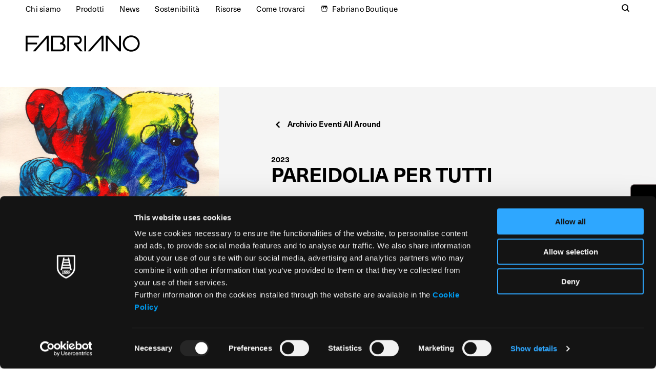

--- FILE ---
content_type: text/html; charset=UTF-8
request_url: https://fabriano.com/festival-del-disegno/all-around/pareidolia-per-tutti/
body_size: 14727
content:
<!doctype html>
<html lang="it-IT" >
    <head>
        <meta charset="utf-8">

                <meta http-equiv="X-UA-Compatible" content="IE=edge">

        <title>Pareidolia per tutti | Fabriano</title>

                <meta name="HandheldFriendly" content="True">
        <meta name="MobileOptimized" content="320">
        <meta name="viewport" content="width=device-width, initial-scale=1"/>

                <link rel="apple-touch-icon" sizes="180x180" href="https://fabriano.com/wp-content/themes/fabriano_theme/favicos/apple-touch-icon.png?v=1.0.0">
        <link rel="icon" type="image/png" sizes="32x32" href="https://fabriano.com/wp-content/themes/fabriano_theme/favicos/favicon-32x32.png?v=1.0.0">
        <link rel="icon" type="image/png" sizes="16x16" href="https://fabriano.com/wp-content/themes/fabriano_theme/favicos/favicon-16x16.png?v=1.0.0">
        <link rel="manifest" href="https://fabriano.com/wp-content/themes/fabriano_theme/favicos/site.webmanifest">
        <link rel="mask-icon" href="https://fabriano.com/wp-content/themes/fabriano_theme/favicos/safari-pinned-tab.svg?v=1.0.0" color="#000000">
        <meta name="msapplication-TileColor" content="#000000">
        <meta name="theme-color" content="#000000">

        <link rel="pingback" href="https://fabriano.com/xmlrpc.php">

        <link rel="stylesheet" href="https://use.typekit.net/enp0xbh.css">
                <meta name='robots' content='index, follow, max-image-preview:large, max-snippet:-1, max-video-preview:-1' />

	<!-- This site is optimized with the Yoast SEO plugin v26.8 - https://yoast.com/product/yoast-seo-wordpress/ -->
	<meta name="description" content="Approccio globale al disegno: dalla creazione di forme casuali al raggiungimento di forme familiari note
Approccio globale..." />
	<link rel="canonical" href="https://fabriano.com/festival-del-disegno/all-around/pareidolia-per-tutti/" />
	<meta property="og:locale" content="it_IT" />
	<meta property="og:type" content="article" />
	<meta property="og:title" content="Pareidolia per tutti | Fabriano" />
	<meta property="og:url" content="https://fabriano.com/festival-del-disegno/all-around/pareidolia-per-tutti/" />
	<meta property="og:site_name" content="Fabriano" />
	<meta property="article:publisher" content="https://www.facebook.com/cartafabriano/" />
	<meta property="article:modified_time" content="2023-07-19T08:09:29+00:00" />
	<meta property="og:image" content="https://fabriano.com/wp-content/uploads/festival_uploads/pareidolia-per-tutti-d00099bb87e19cd982f420b0adb6448b.jpg" />
	<meta property="og:image:width" content="1920" />
	<meta property="og:image:height" content="770" />
	<meta property="og:image:type" content="image/jpeg" />
	<meta name="twitter:card" content="summary_large_image" />
	<script type="application/ld+json" class="yoast-schema-graph">{"@context":"https://schema.org","@graph":[{"@type":"WebPage","@id":"https://fabriano.com/festival-del-disegno/all-around/pareidolia-per-tutti/","url":"https://fabriano.com/festival-del-disegno/all-around/pareidolia-per-tutti/","name":"Pareidolia per tutti | Fabriano","isPartOf":{"@id":"https://fabriano.com/#website"},"datePublished":"2023-07-05T09:50:37+00:00","dateModified":"2023-07-19T08:09:29+00:00","breadcrumb":{"@id":"https://fabriano.com/festival-del-disegno/all-around/pareidolia-per-tutti/#breadcrumb"},"inLanguage":"it-IT","potentialAction":[{"@type":"ReadAction","target":["https://fabriano.com/festival-del-disegno/all-around/pareidolia-per-tutti/"]}]},{"@type":"BreadcrumbList","@id":"https://fabriano.com/festival-del-disegno/all-around/pareidolia-per-tutti/#breadcrumb","itemListElement":[{"@type":"ListItem","position":1,"name":"Home","item":"https://fabriano.com/"},{"@type":"ListItem","position":2,"name":"Events - Festival All Around","item":"https://fabriano.com/festival-del-disegno/archivio/all-around-eventi/"},{"@type":"ListItem","position":3,"name":"Pareidolia per tutti"}]},{"@type":"WebSite","@id":"https://fabriano.com/#website","url":"https://fabriano.com/","name":"Fabriano","description":"La bella carta dal 1264.","publisher":{"@id":"https://fabriano.com/#organization"},"potentialAction":[{"@type":"SearchAction","target":{"@type":"EntryPoint","urlTemplate":"https://fabriano.com/?s={search_term_string}"},"query-input":{"@type":"PropertyValueSpecification","valueRequired":true,"valueName":"search_term_string"}}],"inLanguage":"it-IT"},{"@type":"Organization","@id":"https://fabriano.com/#organization","name":"Fabriano","url":"https://fabriano.com/","logo":{"@type":"ImageObject","inLanguage":"it-IT","@id":"https://fabriano.com/#/schema/logo/image/","url":"https://fabriano.com/wp-content/uploads/2022/06/fabriano-logo-black.svg","contentUrl":"https://fabriano.com/wp-content/uploads/2022/06/fabriano-logo-black.svg","width":250,"height":35,"caption":"Fabriano"},"image":{"@id":"https://fabriano.com/#/schema/logo/image/"},"sameAs":["https://www.facebook.com/cartafabriano/","https://www.instagram.com/fabriano1264/","https://www.youtube.com/user/CartiereMiliani"]}]}</script>
	<!-- / Yoast SEO plugin. -->


<link rel="alternate" type="application/rss+xml" title="Fabriano &raquo; Feed" href="https://fabriano.com/feed/" />
<link rel="alternate" type="application/rss+xml" title="Fabriano &raquo; Feed dei commenti" href="https://fabriano.com/comments/feed/" />
<link rel="alternate" title="oEmbed (JSON)" type="application/json+oembed" href="https://fabriano.com/wp-json/oembed/1.0/embed?url=https%3A%2F%2Ffabriano.com%2Ffestival-del-disegno%2Fall-around%2Fpareidolia-per-tutti%2F" />
<link rel="alternate" title="oEmbed (XML)" type="text/xml+oembed" href="https://fabriano.com/wp-json/oembed/1.0/embed?url=https%3A%2F%2Ffabriano.com%2Ffestival-del-disegno%2Fall-around%2Fpareidolia-per-tutti%2F&#038;format=xml" />
<style id='wp-img-auto-sizes-contain-inline-css' type='text/css'>
img:is([sizes=auto i],[sizes^="auto," i]){contain-intrinsic-size:3000px 1500px}
/*# sourceURL=wp-img-auto-sizes-contain-inline-css */
</style>
<style id='classic-theme-styles-inline-css' type='text/css'>
/*! This file is auto-generated */
.wp-block-button__link{color:#fff;background-color:#32373c;border-radius:9999px;box-shadow:none;text-decoration:none;padding:calc(.667em + 2px) calc(1.333em + 2px);font-size:1.125em}.wp-block-file__button{background:#32373c;color:#fff;text-decoration:none}
/*# sourceURL=/wp-includes/css/classic-themes.min.css */
</style>
<link rel='stylesheet' id='css-select2-css' href='https://fabriano.com/wp-content/themes/fabriano_theme/library/js/libs/select2/css/select2.min.css' type='text/css' media='all' />
<link rel='stylesheet' id='main-css-css' href='https://fabriano.com/wp-content/themes/fabriano_theme/library/css/styles.css' type='text/css' media='all' />
<link rel="https://api.w.org/" href="https://fabriano.com/wp-json/" /><link rel='shortlink' href='https://fabriano.com/?p=13932' />
<meta name="generator" content="WPML ver:4.8.6 stt:7,13,46,9;" />
        
                <!-- Google Tag Manager -->
        <script>(function(w,d,s,l,i){w[l]=w[l]||[];w[l].push({'gtm.start':
        new Date().getTime(),event:'gtm.js'});var f=d.getElementsByTagName(s)[0],
        j=d.createElement(s),dl=l!='dataLayer'?'&l='+l:'';j.async=true;j.src=
        'https://www.googletagmanager.com/gtm.js?id='+i+dl;f.parentNode.insertBefore(j,f);
        })(window,document,'script','dataLayer','GTM-K6B2BD6');</script>
        <!-- End Google Tag Manager -->
            <style id='global-styles-inline-css' type='text/css'>
:root{--wp--preset--aspect-ratio--square: 1;--wp--preset--aspect-ratio--4-3: 4/3;--wp--preset--aspect-ratio--3-4: 3/4;--wp--preset--aspect-ratio--3-2: 3/2;--wp--preset--aspect-ratio--2-3: 2/3;--wp--preset--aspect-ratio--16-9: 16/9;--wp--preset--aspect-ratio--9-16: 9/16;--wp--preset--color--black: #000000;--wp--preset--color--cyan-bluish-gray: #abb8c3;--wp--preset--color--white: #ffffff;--wp--preset--color--pale-pink: #f78da7;--wp--preset--color--vivid-red: #cf2e2e;--wp--preset--color--luminous-vivid-orange: #ff6900;--wp--preset--color--luminous-vivid-amber: #fcb900;--wp--preset--color--light-green-cyan: #7bdcb5;--wp--preset--color--vivid-green-cyan: #00d084;--wp--preset--color--pale-cyan-blue: #8ed1fc;--wp--preset--color--vivid-cyan-blue: #0693e3;--wp--preset--color--vivid-purple: #9b51e0;--wp--preset--gradient--vivid-cyan-blue-to-vivid-purple: linear-gradient(135deg,rgb(6,147,227) 0%,rgb(155,81,224) 100%);--wp--preset--gradient--light-green-cyan-to-vivid-green-cyan: linear-gradient(135deg,rgb(122,220,180) 0%,rgb(0,208,130) 100%);--wp--preset--gradient--luminous-vivid-amber-to-luminous-vivid-orange: linear-gradient(135deg,rgb(252,185,0) 0%,rgb(255,105,0) 100%);--wp--preset--gradient--luminous-vivid-orange-to-vivid-red: linear-gradient(135deg,rgb(255,105,0) 0%,rgb(207,46,46) 100%);--wp--preset--gradient--very-light-gray-to-cyan-bluish-gray: linear-gradient(135deg,rgb(238,238,238) 0%,rgb(169,184,195) 100%);--wp--preset--gradient--cool-to-warm-spectrum: linear-gradient(135deg,rgb(74,234,220) 0%,rgb(151,120,209) 20%,rgb(207,42,186) 40%,rgb(238,44,130) 60%,rgb(251,105,98) 80%,rgb(254,248,76) 100%);--wp--preset--gradient--blush-light-purple: linear-gradient(135deg,rgb(255,206,236) 0%,rgb(152,150,240) 100%);--wp--preset--gradient--blush-bordeaux: linear-gradient(135deg,rgb(254,205,165) 0%,rgb(254,45,45) 50%,rgb(107,0,62) 100%);--wp--preset--gradient--luminous-dusk: linear-gradient(135deg,rgb(255,203,112) 0%,rgb(199,81,192) 50%,rgb(65,88,208) 100%);--wp--preset--gradient--pale-ocean: linear-gradient(135deg,rgb(255,245,203) 0%,rgb(182,227,212) 50%,rgb(51,167,181) 100%);--wp--preset--gradient--electric-grass: linear-gradient(135deg,rgb(202,248,128) 0%,rgb(113,206,126) 100%);--wp--preset--gradient--midnight: linear-gradient(135deg,rgb(2,3,129) 0%,rgb(40,116,252) 100%);--wp--preset--font-size--small: 13px;--wp--preset--font-size--medium: 20px;--wp--preset--font-size--large: 36px;--wp--preset--font-size--x-large: 42px;--wp--preset--spacing--20: 0.44rem;--wp--preset--spacing--30: 0.67rem;--wp--preset--spacing--40: 1rem;--wp--preset--spacing--50: 1.5rem;--wp--preset--spacing--60: 2.25rem;--wp--preset--spacing--70: 3.38rem;--wp--preset--spacing--80: 5.06rem;--wp--preset--shadow--natural: 6px 6px 9px rgba(0, 0, 0, 0.2);--wp--preset--shadow--deep: 12px 12px 50px rgba(0, 0, 0, 0.4);--wp--preset--shadow--sharp: 6px 6px 0px rgba(0, 0, 0, 0.2);--wp--preset--shadow--outlined: 6px 6px 0px -3px rgb(255, 255, 255), 6px 6px rgb(0, 0, 0);--wp--preset--shadow--crisp: 6px 6px 0px rgb(0, 0, 0);}:where(.is-layout-flex){gap: 0.5em;}:where(.is-layout-grid){gap: 0.5em;}body .is-layout-flex{display: flex;}.is-layout-flex{flex-wrap: wrap;align-items: center;}.is-layout-flex > :is(*, div){margin: 0;}body .is-layout-grid{display: grid;}.is-layout-grid > :is(*, div){margin: 0;}:where(.wp-block-columns.is-layout-flex){gap: 2em;}:where(.wp-block-columns.is-layout-grid){gap: 2em;}:where(.wp-block-post-template.is-layout-flex){gap: 1.25em;}:where(.wp-block-post-template.is-layout-grid){gap: 1.25em;}.has-black-color{color: var(--wp--preset--color--black) !important;}.has-cyan-bluish-gray-color{color: var(--wp--preset--color--cyan-bluish-gray) !important;}.has-white-color{color: var(--wp--preset--color--white) !important;}.has-pale-pink-color{color: var(--wp--preset--color--pale-pink) !important;}.has-vivid-red-color{color: var(--wp--preset--color--vivid-red) !important;}.has-luminous-vivid-orange-color{color: var(--wp--preset--color--luminous-vivid-orange) !important;}.has-luminous-vivid-amber-color{color: var(--wp--preset--color--luminous-vivid-amber) !important;}.has-light-green-cyan-color{color: var(--wp--preset--color--light-green-cyan) !important;}.has-vivid-green-cyan-color{color: var(--wp--preset--color--vivid-green-cyan) !important;}.has-pale-cyan-blue-color{color: var(--wp--preset--color--pale-cyan-blue) !important;}.has-vivid-cyan-blue-color{color: var(--wp--preset--color--vivid-cyan-blue) !important;}.has-vivid-purple-color{color: var(--wp--preset--color--vivid-purple) !important;}.has-black-background-color{background-color: var(--wp--preset--color--black) !important;}.has-cyan-bluish-gray-background-color{background-color: var(--wp--preset--color--cyan-bluish-gray) !important;}.has-white-background-color{background-color: var(--wp--preset--color--white) !important;}.has-pale-pink-background-color{background-color: var(--wp--preset--color--pale-pink) !important;}.has-vivid-red-background-color{background-color: var(--wp--preset--color--vivid-red) !important;}.has-luminous-vivid-orange-background-color{background-color: var(--wp--preset--color--luminous-vivid-orange) !important;}.has-luminous-vivid-amber-background-color{background-color: var(--wp--preset--color--luminous-vivid-amber) !important;}.has-light-green-cyan-background-color{background-color: var(--wp--preset--color--light-green-cyan) !important;}.has-vivid-green-cyan-background-color{background-color: var(--wp--preset--color--vivid-green-cyan) !important;}.has-pale-cyan-blue-background-color{background-color: var(--wp--preset--color--pale-cyan-blue) !important;}.has-vivid-cyan-blue-background-color{background-color: var(--wp--preset--color--vivid-cyan-blue) !important;}.has-vivid-purple-background-color{background-color: var(--wp--preset--color--vivid-purple) !important;}.has-black-border-color{border-color: var(--wp--preset--color--black) !important;}.has-cyan-bluish-gray-border-color{border-color: var(--wp--preset--color--cyan-bluish-gray) !important;}.has-white-border-color{border-color: var(--wp--preset--color--white) !important;}.has-pale-pink-border-color{border-color: var(--wp--preset--color--pale-pink) !important;}.has-vivid-red-border-color{border-color: var(--wp--preset--color--vivid-red) !important;}.has-luminous-vivid-orange-border-color{border-color: var(--wp--preset--color--luminous-vivid-orange) !important;}.has-luminous-vivid-amber-border-color{border-color: var(--wp--preset--color--luminous-vivid-amber) !important;}.has-light-green-cyan-border-color{border-color: var(--wp--preset--color--light-green-cyan) !important;}.has-vivid-green-cyan-border-color{border-color: var(--wp--preset--color--vivid-green-cyan) !important;}.has-pale-cyan-blue-border-color{border-color: var(--wp--preset--color--pale-cyan-blue) !important;}.has-vivid-cyan-blue-border-color{border-color: var(--wp--preset--color--vivid-cyan-blue) !important;}.has-vivid-purple-border-color{border-color: var(--wp--preset--color--vivid-purple) !important;}.has-vivid-cyan-blue-to-vivid-purple-gradient-background{background: var(--wp--preset--gradient--vivid-cyan-blue-to-vivid-purple) !important;}.has-light-green-cyan-to-vivid-green-cyan-gradient-background{background: var(--wp--preset--gradient--light-green-cyan-to-vivid-green-cyan) !important;}.has-luminous-vivid-amber-to-luminous-vivid-orange-gradient-background{background: var(--wp--preset--gradient--luminous-vivid-amber-to-luminous-vivid-orange) !important;}.has-luminous-vivid-orange-to-vivid-red-gradient-background{background: var(--wp--preset--gradient--luminous-vivid-orange-to-vivid-red) !important;}.has-very-light-gray-to-cyan-bluish-gray-gradient-background{background: var(--wp--preset--gradient--very-light-gray-to-cyan-bluish-gray) !important;}.has-cool-to-warm-spectrum-gradient-background{background: var(--wp--preset--gradient--cool-to-warm-spectrum) !important;}.has-blush-light-purple-gradient-background{background: var(--wp--preset--gradient--blush-light-purple) !important;}.has-blush-bordeaux-gradient-background{background: var(--wp--preset--gradient--blush-bordeaux) !important;}.has-luminous-dusk-gradient-background{background: var(--wp--preset--gradient--luminous-dusk) !important;}.has-pale-ocean-gradient-background{background: var(--wp--preset--gradient--pale-ocean) !important;}.has-electric-grass-gradient-background{background: var(--wp--preset--gradient--electric-grass) !important;}.has-midnight-gradient-background{background: var(--wp--preset--gradient--midnight) !important;}.has-small-font-size{font-size: var(--wp--preset--font-size--small) !important;}.has-medium-font-size{font-size: var(--wp--preset--font-size--medium) !important;}.has-large-font-size{font-size: var(--wp--preset--font-size--large) !important;}.has-x-large-font-size{font-size: var(--wp--preset--font-size--x-large) !important;}
/*# sourceURL=global-styles-inline-css */
</style>
</head>
        <body class="wp-singular allaround_post_type-template-default single single-allaround_post_type postid-13932 wp-theme-fabriano_theme no-lines">
        <!-- Google Tag Manager (noscript) -->
        <noscript><iframe src="https://www.googletagmanager.com/ns.html?id=GTM-K6B2BD6"
        height="0" width="0" style="display:none;visibility:hidden"></iframe></noscript>
        <!-- End Google Tag Manager (noscript) -->
        <div id="container" class="main-container">
            <header class="main-header js-main-header ">
                <div id="inner-header" class="page-block inner-header wrap">
                    <nav class="topbar-navigation columns m-up" >
                        <ul id="menu-topbar-left" class="nav top-nav top-nav-left flex column m-6of7 h-3of4 js-topbar-left"><li id="menu-item-2675" class="dropdown-opener js-dropdown-opener menu-item menu-item-type-custom menu-item-object-custom menu-item-has-children menu-item-2675"><a href="#about-us">Chi siamo</a>
<ul class="sub-menu">
	<li id="menu-item-2676" class="menu-item menu-item-type-post_type menu-item-object-page menu-item-2676"><a href="https://fabriano.com/noi/">Noi</a></li>
	<li id="menu-item-2677" class="menu-item menu-item-type-post_type menu-item-object-page menu-item-2677"><a href="https://fabriano.com/la-nostra-storia/">La nostra storia</a></li>
	<li id="menu-item-2678" class="menu-item menu-item-type-post_type menu-item-object-page menu-item-2678"><a href="https://fabriano.com/fare-carta/">Fare carta</a></li>
	<li id="menu-item-2679" class="menu-item menu-item-type-post_type menu-item-object-page menu-item-2679"><a href="https://fabriano.com/maestri-senza-tempo/">Maestri senza tempo</a></li>
</ul>
</li>
<li id="menu-item-21895" class="dropdown-opener js-dropdown-opener menu-item menu-item-type-custom menu-item-object-custom menu-item-has-children menu-item-21895"><a href="#products">Prodotti</a>
<ul class="sub-menu">
	<li id="menu-item-21896" class="menu-item menu-item-type-custom menu-item-object-custom menu-item-21896"><a href="https://fabriano.com/prodotti/belle-arti/">Belle Arti</a></li>
	<li id="menu-item-21897" class="menu-item menu-item-type-custom menu-item-object-custom menu-item-21897"><a href="https://fabriano.com/prodotti/larte-a-scuola/">L&#8217;Arte a Scuola</a></li>
	<li id="menu-item-21898" class="menu-item menu-item-type-custom menu-item-object-custom menu-item-21898"><a href="https://fabriano.com/prodotti/carte-creative/">Carte Creative</a></li>
	<li id="menu-item-21899" class="menu-item menu-item-type-custom menu-item-object-custom menu-item-21899"><a href="https://fabriano.com/prodotti/cartoleria/">Cartoleria</a></li>
	<li id="menu-item-21900" class="menu-item menu-item-type-custom menu-item-object-custom menu-item-21900"><a href="https://fabriano.com/prodotti/stampa-darte/">Stampa d&#8217;Arte</a></li>
	<li id="menu-item-21901" class="menu-item menu-item-type-custom menu-item-object-custom menu-item-21901"><a href="https://fabriano.com/prodotti/business/">Business</a></li>
	<li id="menu-item-21902" class="menu-item menu-item-type-custom menu-item-object-custom menu-item-21902"><a href="https://fabriano.com/just-for-you/">Just for You</a></li>
</ul>
</li>
<li id="menu-item-2680" class="dropdown-opener js-dropdown-opener menu-item menu-item-type-custom menu-item-object-custom menu-item-has-children menu-item-2680"><a href="#news-events">News</a>
<ul class="sub-menu">
	<li id="menu-item-15939" class="menu-item menu-item-type-post_type_archive menu-item-object-blog_post_type menu-item-15939"><a href="https://fabriano.com/fabriano-world/">News</a></li>
	<li id="menu-item-8704" class="menu-item menu-item-type-post_type menu-item-object-page menu-item-8704"><a href="https://fabriano.com/press-and-media/">Press &#038; Media</a></li>
	<li id="menu-item-2689" class="menu-item menu-item-type-post_type menu-item-object-page menu-item-2689"><a href="https://fabriano.com/collaborazioni/">Collaborazioni</a></li>
	<li id="menu-item-2690" class="menu-item menu-item-type-post_type menu-item-object-page menu-item-2690"><a href="https://fabriano.com/festival-del-disegno/">Festival del Disegno</a></li>
	<li id="menu-item-2688" class="menu-item menu-item-type-post_type menu-item-object-page menu-item-2688"><a href="https://fabriano.com/residenza-dartista/">Residenza d’artista</a></li>
</ul>
</li>
<li id="menu-item-2691" class="menu-item menu-item-type-post_type menu-item-object-page menu-item-2691"><a href="https://fabriano.com/sostenibilita/">Sostenibilità</a></li>
<li id="menu-item-2692" class="dropdown-opener js-dropdown-opener menu-item menu-item-type-custom menu-item-object-custom menu-item-has-children menu-item-2692"><a href="#resources">Risorse</a>
<ul class="sub-menu">
	<li id="menu-item-2685" class="menu-item menu-item-type-post_type menu-item-object-page menu-item-2685"><a href="https://fabriano.com/tutorial/">Tutorial</a></li>
	<li id="menu-item-2683" class="menu-item menu-item-type-post_type menu-item-object-page menu-item-2683"><a href="https://fabriano.com/glossario/">Glossario</a></li>
	<li id="menu-item-9155" class="menu-item menu-item-type-post_type menu-item-object-page menu-item-9155"><a href="https://fabriano.com/downloads/">Downloads</a></li>
	<li id="menu-item-13148" class="menu-item menu-item-type-post_type menu-item-object-page menu-item-13148"><a href="https://fabriano.com/area-insegnanti/">Area insegnanti</a></li>
</ul>
</li>
<li id="menu-item-2693" class="dropdown-opener js-dropdown-opener menu-item menu-item-type-custom menu-item-object-custom menu-item-has-children menu-item-2693"><a href="#find-us">Come trovarci</a>
<ul class="sub-menu">
	<li id="menu-item-7187" class="menu-item menu-item-type-post_type menu-item-object-page menu-item-7187"><a href="https://fabriano.com/contatti-e-distributori/">Contatti</a></li>
	<li id="menu-item-3802" class="menu-item menu-item-type-post_type menu-item-object-page menu-item-3802"><a href="https://fabriano.com/rivenditori/">Rivenditori</a></li>
</ul>
</li>
<li id="menu-item-21903" class="icon-fabriano-boutique menu-item menu-item-type-custom menu-item-object-custom menu-item-21903"><a target="_blank" href="https://www.fabrianoboutique.com/">Fabriano Boutique</a></li>
</ul>                        <div class="last-column column columns m-1of7 h-1of4">
                            <div class="search-wrapper mgn-lft-auto text-label">
                                <a href="#search" class="search-toggle js-search-toggle" title="Search"><span class="block-content icon icon-search"><span class="icon-label">Search</span></span></a>
                            </div>
                                                    </div>
                    </nav>
                    <div class="logo-products-wrapper columns">
                                                <div id="logo" class="main-logo column m-4of5 p-1of2">
                            <a href="https://fabriano.com" class="main-logo-wrapper main-logo-links">
                                <img src="https://fabriano.com/wp-content/themes/fabriano_theme/library/images/fabriano-logo-black.svg" alt="Fabriano" class="logo-black fit-contain">
                                <img src="https://fabriano.com/wp-content/themes/fabriano_theme/library/images/fabriano-logo-white.svg" alt="Fabriano" class="logo-white fit-contain">
                            </a>
                        </div>
                        <div class="products-opener-wrapper column m-1of5 p-1of2 m-down">
                            <a href="#products" class="products-opener text-content font-bold mgn-lft-auto inline-flex js-products-opener">
                                                                <span class="icon icon-hamburger"></span>
                            </a>
                        </div>
                    </div>
                    <div class="page-block-lines no-events">
                        <div class="lines m-all"></div>
                    </div>
                </div>
                <div class="search-form-wrapper js-search-form-wrapper">
                    <div class="wrap">
                        <a href="#" class="search-close js-search-close"><span class="text-content icon icon-close"><span class="icon-label">Close</span></span></a>
                        <form role="search" method="get" id="searchform-desktop" class="search-form form m-all t-1of2" action="https://fabriano.com/">
    <div class="form-field m-all">
        <input type="search" id="s-desktop" name="s" value="" placeholder="Cerca:" class="form-input form-input-text search-textfield" />
    </div>
    <button type="submit" id="searchsubmit-desktop" class="search-submit text-content icon icon-search"><span class="icon-label">Cerca</span></button>
</form>
                    </div>
                </div>
            </header>
            <nav class="products-navigation columns js-products-navigation">
                <div class="products-navigation-header columns column m-all p-5of6">
                                        <a href="" class="product-navigation-close text-heading small mgn-lft-auto js-products-close"><span class="icon icon-close"><span class="icon-label">Chiudi</span></span></a>
                </div>
                                <nav class="topbar-navigation-mobile m-down" >
                    <div class="search-form-wrapper-mobile column"><form role="search" method="get" id="searchform-mobile" class="search-form form m-all t-1of2" action="https://fabriano.com/">
    <div class="form-field m-all">
        <input type="search" id="s-mobile" name="s" value="" placeholder="Cerca:" class="form-input form-input-text search-textfield" />
    </div>
    <button type="submit" id="searchsubmit-mobile" class="search-submit text-content icon icon-search"><span class="icon-label">Cerca</span></button>
</form>
</div>
                    <ul id="menu-topbar-left-1" class="nav top-nav-mobile topbar-mobile"><li class="dropdown-opener js-dropdown-opener menu-item menu-item-type-custom menu-item-object-custom menu-item-has-children menu-item-2675"><a href="#about-us">Chi siamo</a>
<ul class="sub-menu">
	<li class="menu-item menu-item-type-post_type menu-item-object-page menu-item-2676"><a href="https://fabriano.com/noi/">Noi</a></li>
	<li class="menu-item menu-item-type-post_type menu-item-object-page menu-item-2677"><a href="https://fabriano.com/la-nostra-storia/">La nostra storia</a></li>
	<li class="menu-item menu-item-type-post_type menu-item-object-page menu-item-2678"><a href="https://fabriano.com/fare-carta/">Fare carta</a></li>
	<li class="menu-item menu-item-type-post_type menu-item-object-page menu-item-2679"><a href="https://fabriano.com/maestri-senza-tempo/">Maestri senza tempo</a></li>
</ul>
</li>
<li class="dropdown-opener js-dropdown-opener menu-item menu-item-type-custom menu-item-object-custom menu-item-has-children menu-item-21895"><a href="#products">Prodotti</a>
<ul class="sub-menu">
	<li class="menu-item menu-item-type-custom menu-item-object-custom menu-item-21896"><a href="https://fabriano.com/prodotti/belle-arti/">Belle Arti</a></li>
	<li class="menu-item menu-item-type-custom menu-item-object-custom menu-item-21897"><a href="https://fabriano.com/prodotti/larte-a-scuola/">L&#8217;Arte a Scuola</a></li>
	<li class="menu-item menu-item-type-custom menu-item-object-custom menu-item-21898"><a href="https://fabriano.com/prodotti/carte-creative/">Carte Creative</a></li>
	<li class="menu-item menu-item-type-custom menu-item-object-custom menu-item-21899"><a href="https://fabriano.com/prodotti/cartoleria/">Cartoleria</a></li>
	<li class="menu-item menu-item-type-custom menu-item-object-custom menu-item-21900"><a href="https://fabriano.com/prodotti/stampa-darte/">Stampa d&#8217;Arte</a></li>
	<li class="menu-item menu-item-type-custom menu-item-object-custom menu-item-21901"><a href="https://fabriano.com/prodotti/business/">Business</a></li>
	<li class="menu-item menu-item-type-custom menu-item-object-custom menu-item-21902"><a href="https://fabriano.com/just-for-you/">Just for You</a></li>
</ul>
</li>
<li class="dropdown-opener js-dropdown-opener menu-item menu-item-type-custom menu-item-object-custom menu-item-has-children menu-item-2680"><a href="#news-events">News</a>
<ul class="sub-menu">
	<li class="menu-item menu-item-type-post_type_archive menu-item-object-blog_post_type menu-item-15939"><a href="https://fabriano.com/fabriano-world/">News</a></li>
	<li class="menu-item menu-item-type-post_type menu-item-object-page menu-item-8704"><a href="https://fabriano.com/press-and-media/">Press &#038; Media</a></li>
	<li class="menu-item menu-item-type-post_type menu-item-object-page menu-item-2689"><a href="https://fabriano.com/collaborazioni/">Collaborazioni</a></li>
	<li class="menu-item menu-item-type-post_type menu-item-object-page menu-item-2690"><a href="https://fabriano.com/festival-del-disegno/">Festival del Disegno</a></li>
	<li class="menu-item menu-item-type-post_type menu-item-object-page menu-item-2688"><a href="https://fabriano.com/residenza-dartista/">Residenza d’artista</a></li>
</ul>
</li>
<li class="menu-item menu-item-type-post_type menu-item-object-page menu-item-2691"><a href="https://fabriano.com/sostenibilita/">Sostenibilità</a></li>
<li class="dropdown-opener js-dropdown-opener menu-item menu-item-type-custom menu-item-object-custom menu-item-has-children menu-item-2692"><a href="#resources">Risorse</a>
<ul class="sub-menu">
	<li class="menu-item menu-item-type-post_type menu-item-object-page menu-item-2685"><a href="https://fabriano.com/tutorial/">Tutorial</a></li>
	<li class="menu-item menu-item-type-post_type menu-item-object-page menu-item-2683"><a href="https://fabriano.com/glossario/">Glossario</a></li>
	<li class="menu-item menu-item-type-post_type menu-item-object-page menu-item-9155"><a href="https://fabriano.com/downloads/">Downloads</a></li>
	<li class="menu-item menu-item-type-post_type menu-item-object-page menu-item-13148"><a href="https://fabriano.com/area-insegnanti/">Area insegnanti</a></li>
</ul>
</li>
<li class="dropdown-opener js-dropdown-opener menu-item menu-item-type-custom menu-item-object-custom menu-item-has-children menu-item-2693"><a href="#find-us">Come trovarci</a>
<ul class="sub-menu">
	<li class="menu-item menu-item-type-post_type menu-item-object-page menu-item-7187"><a href="https://fabriano.com/contatti-e-distributori/">Contatti</a></li>
	<li class="menu-item menu-item-type-post_type menu-item-object-page menu-item-3802"><a href="https://fabriano.com/rivenditori/">Rivenditori</a></li>
</ul>
</li>
<li class="icon-fabriano-boutique menu-item menu-item-type-custom menu-item-object-custom menu-item-21903"><a target="_blank" href="https://www.fabrianoboutique.com/">Fabriano Boutique</a></li>
</ul><ul id="menu-group-sites" class="nav top-nav-mobile sites-mobile"><li id="menu-item-2699" class="dropdown-opener js-dropdown-opener menu-item menu-item-type-custom menu-item-object-custom menu-item-has-children menu-item-2699"><a href="#group-sites">Group Sites</a>
<ul class="sub-menu">
	<li id="menu-item-2694" class="menu-item menu-item-type-custom menu-item-object-custom menu-item-2694"><a target="_blank" href="https://fedrigoni.com">Fedrigoni</a></li>
	<li id="menu-item-2695" class="menu-item menu-item-type-custom menu-item-object-custom menu-item-2695"><a target="_blank" href="https://paper.fedrigoni.com/ita">Fedrigoni Special Papers</a></li>
	<li id="menu-item-2696" class="menu-item menu-item-type-custom menu-item-object-custom menu-item-2696"><a target="_blank" href="https://selfadhesives.fedrigoni.com/it/">Fedrigoni Self-Adhesives</a></li>
	<li id="menu-item-2697" class="menu-item menu-item-type-custom menu-item-object-custom menu-item-2697"><a target="_blank" href="https://mycordenons.com/it/">myCordenons</a></li>
	<li id="menu-item-2698" class="menu-item menu-item-type-custom menu-item-object-custom menu-item-2698"><a target="_blank" href="https://www.fabrianoboutique.it/">Fabriano Boutique</a></li>
</ul>
</li>
</ul>                        <div class="last-column columns">
                        <ul id="menu-socials" class="nav top-nav socials-mobile"><li id="menu-item-6847" class="social facebook menu-item menu-item-type-custom menu-item-object-custom menu-item-6847"><a target="_blank" href="https://www.facebook.com/cartafabriano/">Carta Fabriano &#8211; Pagina Ufficiale Facebook</a></li>
<li id="menu-item-6848" class="social instagram menu-item menu-item-type-custom menu-item-object-custom menu-item-6848"><a target="_blank" href="https://www.instagram.com/fabriano1264/">fabriano1264 &#8211; Canale Instagram Ufficiale</a></li>
<li id="menu-item-6849" class="social youtube menu-item menu-item-type-custom menu-item-object-custom menu-item-6849"><a target="_blank" href="https://www.youtube.com/user/CartiereMiliani">Carta Fabriano &#8211; Canale Ufficiale Youtube</a></li>
</ul>                    </div>
                </nav>
            </nav>
            <div id="inner-content" class="page-container single-workshop single-workshop-all-around">
                <main id="main" class="m-all" >
                                        <article id="post-13932" class="m-all post-13932 allaround_post_type type-allaround_post_type status-publish hentry" role="article">
                        <div class="page-block block-workshop article-contents-block">
                            <div class="article-contents-wrapper columns m-all">
                                <figure class="ratio ratio-16x9 d-ratio-1x1 workshop-cover column m-all d-1of3">
                                    <div class="ratio-content">
                                        <img src="https://fabriano.com/wp-content/uploads/festival_uploads/pareidolia-per-tutti-d00099bb87e19cd982f420b0adb6448b.jpg" alt="" class="fit-cover" title="credits: Tecnica di stampa a contatto e disegno a penna "emerso" dalle macchie di colore">
                                                                                <p class="image-credits text-label smaller text-right m-all">credits: Tecnica di stampa a contatto e disegno a penna "emerso" dalle macchie di colore</p>
                                                                            </div>
                                                                        <!-- <figcaption class="image-caption text-label small m-all d-up">Barbara Jelenkovich</figcaption> -->
                                                                    </figure>
                                <div class="workshop-summary column columns m-all d-2of3">
                                    <div class="back-to"><a href="https://fabriano.com/festival-del-disegno/archivio/all-around-eventi/"><span class="icon icon-select-left"></span>Archivio Eventi All Around</a></div>
                                    <div>
                                        <p class="workshop-sublabel">2023</p>
                                        <h1 class="workshop-title m-all text-heading">PAREIDOLIA PER TUTTI</h1>
                                                                                <h2 class="workshop-author m-all text-heading small">Approccio globale al disegno: dalla creazione di forme casuali al raggiungimento di forme familiari</h2>
                                                                            </div>
                                                                    </div>

                            </div>
                            <div class="workshop-indepth block column m-all d-1of2 js-workshop-indepth">
                                <div class="workshop-infos m-all columns">
                                                                            <div class="workshop-info workshop-host m-all p-1of2">
                                            <h4 class="workshop-info-label text-content medium">Organizzato da:</h4>
                                            <p class="workshop-info-value text-content medium">Brainery Academy APS</p>
                                        </div>
                                                                                                                <div class="workshop-info workshop-collaborators m-all p-1of2">
                                            <h4 class="workshop-info-label text-content medium">In collaborazione con:</h4>
                                            <p class="workshop-info-value text-content medium">Barbara Jelenkovich, Cinzia Englaro, Daniela Gamberini, Michele Piazza, Cristina Achucarro </p>
                                        </div>
                                                                                                                                                    <div class="workshop-info workshop-ages m-all p-1of2">
                                            <h4 class="workshop-info-label text-content medium">Età:</h4>
                                            <p class="workshop-info-value text-content medium">Bambini, Ragazzi, Adulti</p>
                                        </div>
                                                                                                                <div class="workshop-info workshop-location m-all p-1of2">
                                            <h4 class="workshop-info-label text-content medium">Dove:</h4>
                                                                                        <p class="workshop-info-value text-content medium">Brainery Academy (Udine)</p>
                                        </div>
                                    
                                    <div class="workshop-info workshop-calendar columns m-all">
                                        <h4 class="workshop-info-label text-content medium m-all">Date e orari</h4>
                                        <div class="workshop-slots columns m-all">
                                            <div class="workshop-slot workshop-slots-heading m-1of3 p-1of4 text-content medium">Giorno</div>
                                            <div class="workshop-slot workshop-slots-heading m-2of3 p-3of4 text-content medium">Orario</div>
                                                                                            <div class="workshop-slot workshop-slots-day m-1of3 p-1of4 text-content medium font-bold">21 Set 2023</div>
                                                                                                <div class="workshop-slot workshop-slots-hours m-2of3 p-3of4 text-content medium font-bold">17:00-20:00</div>
                                                                                                <div class="workshop-slot workshop-slots-day m-1of3 p-1of4 text-content medium font-bold">28 Set 2023</div>
                                                                                                <div class="workshop-slot workshop-slots-hours m-2of3 p-3of4 text-content medium font-bold">17:00-20:00</div>
                                                                                        </div>
                                    </div>
                                </div>

                                                                <div class="workshop-abstract text-content medium">
                                    <p><strong>Approccio globale al disegno: dalla creazione di forme casuali al raggiungimento di forme familiari note</strong></p>
<p>Approccio globale al disegno, anche per principianti con tecniche di monostampa a contatto con colori a tempera, sfumature a pennello con inchiostri liquidi e acquerello, frottage con pastelli e pastelli a cera, disegno con penne a china e biro. Tutte tecniche che permettono di realizzare forme casuali in cui poi riconoscere forme note tramite la pareidolia.</p>
                                                                        <br/><a href="mailto:jelenkovich@ymail.com" class="block-button text-content small full-color black" target="_blank" rel="noopener noreferrer"><span class="icon icon-after icon-gt"><span class="link-label icon-label">Contatta l&apos;organizzatore</span></span></a>
                                                                                                            <br/><a href="https://www.facebook.com/thebigdraw.Udine" class="block-button text-content small block-button border" target="_blank" rel="noopener noreferrer"><span class="icon icon-after icon-arrow-sw-ne"><span class="link-label icon-label">Visita la pagina dell&apos;evento</span></span></a>
                                                                    </div>
                                                                                                <div class="workshop-info workshop-location-infos columns m-all">
                                    <h4 class="workshop-info-label text-content medium m-all">Dove</h4>
                                    <div class="workshop-location-details m-all">
                                        <p class="location-name text-content m-all">Brainery Academy</p>
                                                                                <p class="location-abstract m-all">Organizza non solo corsi, ma anche Conferenze e Convegni su specifici argomenti di attualità, giornate a tema ed è inoltre attiva nel turismo sociale con una programmazione di viaggi culturali sia in Italia che all’estero.</p>
                                                                                <p class="location-address m-all"><strong>Indirizzo:</strong> Via Brigata Re, 29, Udine</p>
                                                                                <p class="location-phone m-all"><strong>Telefono:</strong> <a href="tel:3396192496">3396192496</a></p>
                                                                                                                        <p class="location-url m-all"><strong>Sito Web:</strong> <a href="https://braineryacademy.it/" rel="noopener noreferrer" target="_blank">https://braineryacademy.it/</a></p>
                                                                            </div>
                                </div>
                                                            </div>
                            <div class="page-block-lines no-events t-up">
                                <div class="lines m-all"></div>
                            </div>
                        </div>
                    </article>
                                    </main>
            </div>
<div class="contact-us-link">
    <div class="opener js-contact-overlay-opener">
        Contattaci    </div>
</div>
<div class="contact-us-overlay hidden js-contact-overlay">
    <div class="contact-details-header wrap columns">
        <a href="#" class="close-button icon icon-close block-content js-contact-overlay-close"><span class="icon-label">Chiudi</span></a>
    </div>
    <div class="contact-details-content wrap columns columns-center">
        <header class="contact-info-header columns m-all d-3of4">
            <div class="column m-all t-2of3 js-form-title">
                <h2 class="block-heading-h medium">Come possiamo aiutarti?</h2>
                <div class="block-heading-h medium js-hide-after-topic">Scegli un argomento.</div>
            </div>
            <div class="column m-all t-2of3 js-res-ok hidden">
                <div class="block-heading-h medium">Grazie.</div>
                <div class="block-content-h" style="margin-top: 5rem">Risponderemo il prima possibile.</div>
            </div>
        </header>
        <div class="contact-form-wrapper columns m-all d-3of4"><form action="#" id="contact-overlay-form" class="form contact-form js-contact-overlay-form columns m-all" data-action="fabriano_contacts_overlay" method="post">
    <div class="column m-all t-1of2 c-sx">
        <div class="form-field" style="margin-top: 3.4rem">
            <select name="request" id="request" class="form-select" required>
                <option value="" class="form-option" selected disabled>Argomento *</option>
                                    <option value="fine_arts_products" class="form-option">Belle arti</option>
                                        <option value="schools_products" class="form-option">Prodotti per la scuola</option>
                                        <option value="stationery" class="form-option">Cartoleria</option>
                                        <option value="hobby_and_craft" class="form-option">Hobby e Carte creative</option>
                                        <option value="security_paper" class="form-option">Carta di sicurezza</option>
                                        <option value="partnership_and_sponsoring" class="form-option">Partnership & sponsorizzazioni</option>
                                        <option value="information_quality_safety" class="form-option">Informazioni su Qualità e Sicurezza [Regolamento (UE) 2019/1020]</option>
                                        <option value="reseller_relationship" class="form-option">Rapporto distributori</option>
                                        <option value="general_informations" class="form-option">Informazioni Generali</option>
                                </select>
        </div>
                    <div class="find-us-link block-heading-h medium"><p>o trova <a href="https://fabriano.com/contatti-e-distributori/">dove Siamo</a></p>
</div>
                </div>
    <div class="column m-all t-1of2 c-dx">
        <div class="form-field">
            <input type="text" name="name" id="name" class="form-input form-input-text" placeholder=" " required>
            <label for="name" class="form-label">Nome</label>
        </div>
        <div class="form-field">
            <input type="text" name="surname" id="surname" class="form-input form-input-text" placeholder=" " required>
            <label for="surname" class="form-label">Cognome</label>
        </div>
        <div class="form-field">
            <input type="email" name="email" id="email" class="form-input form-input-email" placeholder=" " required>
            <label for="email" class="form-label">Email</label>
        </div>
        <div class="form-field">
            <input type="text" name="telephone" id="telephone" class="form-input form-input-text" placeholder=" ">
            <label for="telephone" class="form-label">Telefono</label>
        </div>
        <div class="form-field" style="margin-top: 3.4rem">
            <select name="occupation" id="occupation" class="form-select" required>
                <option value="" class="form-option" selected disabled>Occupazione *</option>
                                    <option value="student" class="form-option">Studente</option>
                                        <option value="artist" class="form-option">Artista</option>
                                        <option value="teacher" class="form-option">Professore/Professoressa</option>
                                        <option value="brand" class="form-option">Brand</option>
                                        <option value="retailer" class="form-option">Rivenditore</option>
                                        <option value="wholesaler" class="form-option">Grossista</option>
                                        <option value="printer" class="form-option">Stampatore</option>
                                </select>
        </div>
        <div class="form-field">
            <input type="text" name="company" id="company" class="form-input form-input-text" placeholder=" ">
            <label for="company" class="form-label">Azienda</label>
        </div>
        <div class="form-field" style="margin-top: 3.4rem">
            <select name="country" id="country" class="form-select" required>
                <option value="" class="form-option" selected disabled>Nazione *</option>
                                    <option value="AF" class="form-option">Afghanistan</option>
                                        <option value="AX" class="form-option">Aland Islands</option>
                                        <option value="AL" class="form-option">Albania</option>
                                        <option value="DZ" class="form-option">Algeria</option>
                                        <option value="AS" class="form-option">American Samoa</option>
                                        <option value="AD" class="form-option">Andorra</option>
                                        <option value="AO" class="form-option">Angola</option>
                                        <option value="AI" class="form-option">Anguilla</option>
                                        <option value="AQ" class="form-option">Antarctica</option>
                                        <option value="AG" class="form-option">Antigua and Barbuda</option>
                                        <option value="AR" class="form-option">Argentina</option>
                                        <option value="AM" class="form-option">Armenia</option>
                                        <option value="AW" class="form-option">Aruba</option>
                                        <option value="AU" class="form-option">Australia</option>
                                        <option value="AT" class="form-option">Austria</option>
                                        <option value="AZ" class="form-option">Azerbaijan</option>
                                        <option value="BS" class="form-option">The Bahamas</option>
                                        <option value="BH" class="form-option">Bahrain</option>
                                        <option value="BD" class="form-option">Bangladesh</option>
                                        <option value="BB" class="form-option">Barbados</option>
                                        <option value="BY" class="form-option">Belarus</option>
                                        <option value="BE" class="form-option">Belgium</option>
                                        <option value="BZ" class="form-option">Belize</option>
                                        <option value="BJ" class="form-option">Benin</option>
                                        <option value="BM" class="form-option">Bermuda</option>
                                        <option value="BT" class="form-option">Bhutan</option>
                                        <option value="BO" class="form-option">Bolivia</option>
                                        <option value="BA" class="form-option">Bosnia and Herzegovina</option>
                                        <option value="BW" class="form-option">Botswana</option>
                                        <option value="BV" class="form-option">Bouvet Island</option>
                                        <option value="BR" class="form-option">Brazil</option>
                                        <option value="IO" class="form-option">British Indian Ocean Territory</option>
                                        <option value="BN" class="form-option">Brunei</option>
                                        <option value="BG" class="form-option">Bulgaria</option>
                                        <option value="BF" class="form-option">Burkina Faso</option>
                                        <option value="BI" class="form-option">Burundi</option>
                                        <option value="KH" class="form-option">Cambodia</option>
                                        <option value="CM" class="form-option">Cameroon</option>
                                        <option value="CA" class="form-option">Canada</option>
                                        <option value="CV" class="form-option">Cape Verde</option>
                                        <option value="KY" class="form-option">Cayman Islands</option>
                                        <option value="CF" class="form-option">Central African Republic</option>
                                        <option value="TD" class="form-option">Chad</option>
                                        <option value="CL" class="form-option">Chile</option>
                                        <option value="CN" class="form-option">China</option>
                                        <option value="CX" class="form-option">Christmas Island</option>
                                        <option value="CC" class="form-option">Cocos (Keeling) Islands</option>
                                        <option value="CO" class="form-option">Colombia</option>
                                        <option value="KM" class="form-option">Comoros</option>
                                        <option value="CG" class="form-option">Congo</option>
                                        <option value="CD" class="form-option">Democratic Republic of the Congo</option>
                                        <option value="CK" class="form-option">Cook Islands</option>
                                        <option value="CR" class="form-option">Costa Rica</option>
                                        <option value="CI" class="form-option">Cote D'Ivoire (Ivory Coast)</option>
                                        <option value="HR" class="form-option">Croatia</option>
                                        <option value="CU" class="form-option">Cuba</option>
                                        <option value="CY" class="form-option">Cyprus</option>
                                        <option value="CZ" class="form-option">Czech Republic</option>
                                        <option value="DK" class="form-option">Denmark</option>
                                        <option value="DJ" class="form-option">Djibouti</option>
                                        <option value="DM" class="form-option">Dominica</option>
                                        <option value="DO" class="form-option">Dominican Republic</option>
                                        <option value="TL" class="form-option">Timor-Leste</option>
                                        <option value="EC" class="form-option">Ecuador</option>
                                        <option value="EG" class="form-option">Egypt</option>
                                        <option value="SV" class="form-option">El Salvador</option>
                                        <option value="GQ" class="form-option">Equatorial Guinea</option>
                                        <option value="ER" class="form-option">Eritrea</option>
                                        <option value="EE" class="form-option">Estonia</option>
                                        <option value="ET" class="form-option">Ethiopia</option>
                                        <option value="FK" class="form-option">Falkland Islands</option>
                                        <option value="FO" class="form-option">Faroe Islands</option>
                                        <option value="FJ" class="form-option">Fiji Islands</option>
                                        <option value="FI" class="form-option">Finland</option>
                                        <option value="FR" class="form-option">France</option>
                                        <option value="GF" class="form-option">French Guiana</option>
                                        <option value="PF" class="form-option">French Polynesia</option>
                                        <option value="TF" class="form-option">French Southern Territories</option>
                                        <option value="GA" class="form-option">Gabon</option>
                                        <option value="GM" class="form-option">Gambia The</option>
                                        <option value="GE" class="form-option">Georgia</option>
                                        <option value="DE" class="form-option">Germany</option>
                                        <option value="GH" class="form-option">Ghana</option>
                                        <option value="GI" class="form-option">Gibraltar</option>
                                        <option value="GR" class="form-option">Greece</option>
                                        <option value="GL" class="form-option">Greenland</option>
                                        <option value="GD" class="form-option">Grenada</option>
                                        <option value="GP" class="form-option">Guadeloupe</option>
                                        <option value="GU" class="form-option">Guam</option>
                                        <option value="GT" class="form-option">Guatemala</option>
                                        <option value="GG" class="form-option">Guernsey and Alderney</option>
                                        <option value="GN" class="form-option">Guinea</option>
                                        <option value="GW" class="form-option">Guinea-Bissau</option>
                                        <option value="GY" class="form-option">Guyana</option>
                                        <option value="HT" class="form-option">Haiti</option>
                                        <option value="HM" class="form-option">Heard Island and McDonald Islands</option>
                                        <option value="HN" class="form-option">Honduras</option>
                                        <option value="HK" class="form-option">Hong Kong S.A.R.</option>
                                        <option value="HU" class="form-option">Hungary</option>
                                        <option value="IS" class="form-option">Iceland</option>
                                        <option value="IN" class="form-option">India</option>
                                        <option value="ID" class="form-option">Indonesia</option>
                                        <option value="IR" class="form-option">Iran</option>
                                        <option value="IQ" class="form-option">Iraq</option>
                                        <option value="IE" class="form-option">Ireland</option>
                                        <option value="IL" class="form-option">Israel</option>
                                        <option value="IT" class="form-option">Italy</option>
                                        <option value="JM" class="form-option">Jamaica</option>
                                        <option value="JP" class="form-option">Japan</option>
                                        <option value="JE" class="form-option">Jersey</option>
                                        <option value="JO" class="form-option">Jordan</option>
                                        <option value="KZ" class="form-option">Kazakhstan</option>
                                        <option value="KE" class="form-option">Kenya</option>
                                        <option value="KI" class="form-option">Kiribati</option>
                                        <option value="KP" class="form-option">North Korea</option>
                                        <option value="KR" class="form-option">South Korea</option>
                                        <option value="KW" class="form-option">Kuwait</option>
                                        <option value="KG" class="form-option">Kyrgyzstan</option>
                                        <option value="LA" class="form-option">Laos</option>
                                        <option value="LV" class="form-option">Latvia</option>
                                        <option value="LB" class="form-option">Lebanon</option>
                                        <option value="LS" class="form-option">Lesotho</option>
                                        <option value="LR" class="form-option">Liberia</option>
                                        <option value="LY" class="form-option">Libya</option>
                                        <option value="LI" class="form-option">Liechtenstein</option>
                                        <option value="LT" class="form-option">Lithuania</option>
                                        <option value="LU" class="form-option">Luxembourg</option>
                                        <option value="MO" class="form-option">Macau S.A.R.</option>
                                        <option value="MK" class="form-option">North Macedonia</option>
                                        <option value="MG" class="form-option">Madagascar</option>
                                        <option value="MW" class="form-option">Malawi</option>
                                        <option value="MY" class="form-option">Malaysia</option>
                                        <option value="MV" class="form-option">Maldives</option>
                                        <option value="ML" class="form-option">Mali</option>
                                        <option value="MT" class="form-option">Malta</option>
                                        <option value="IM" class="form-option">Man (Isle of)</option>
                                        <option value="MH" class="form-option">Marshall Islands</option>
                                        <option value="MQ" class="form-option">Martinique</option>
                                        <option value="MR" class="form-option">Mauritania</option>
                                        <option value="MU" class="form-option">Mauritius</option>
                                        <option value="YT" class="form-option">Mayotte</option>
                                        <option value="MX" class="form-option">Mexico</option>
                                        <option value="FM" class="form-option">Micronesia</option>
                                        <option value="MD" class="form-option">Moldova</option>
                                        <option value="MC" class="form-option">Monaco</option>
                                        <option value="MN" class="form-option">Mongolia</option>
                                        <option value="ME" class="form-option">Montenegro</option>
                                        <option value="MS" class="form-option">Montserrat</option>
                                        <option value="MA" class="form-option">Morocco</option>
                                        <option value="MZ" class="form-option">Mozambique</option>
                                        <option value="MM" class="form-option">Myanmar</option>
                                        <option value="NA" class="form-option">Namibia</option>
                                        <option value="NR" class="form-option">Nauru</option>
                                        <option value="NP" class="form-option">Nepal</option>
                                        <option value="BQ" class="form-option">Bonaire =>  Sint Eustatius and Saba</option>
                                        <option value="NL" class="form-option">Netherlands</option>
                                        <option value="NC" class="form-option">New Caledonia</option>
                                        <option value="NZ" class="form-option">New Zealand</option>
                                        <option value="NI" class="form-option">Nicaragua</option>
                                        <option value="NE" class="form-option">Niger</option>
                                        <option value="NG" class="form-option">Nigeria</option>
                                        <option value="NU" class="form-option">Niue</option>
                                        <option value="NF" class="form-option">Norfolk Island</option>
                                        <option value="MP" class="form-option">Northern Mariana Islands</option>
                                        <option value="NO" class="form-option">Norway</option>
                                        <option value="OM" class="form-option">Oman</option>
                                        <option value="PK" class="form-option">Pakistan</option>
                                        <option value="PW" class="form-option">Palau</option>
                                        <option value="PS" class="form-option">Palestinian Territory Occupied</option>
                                        <option value="PA" class="form-option">Panama</option>
                                        <option value="PG" class="form-option">Papua New Guinea</option>
                                        <option value="PY" class="form-option">Paraguay</option>
                                        <option value="PE" class="form-option">Peru</option>
                                        <option value="PH" class="form-option">Philippines</option>
                                        <option value="PN" class="form-option">Pitcairn Island</option>
                                        <option value="PL" class="form-option">Poland</option>
                                        <option value="PT" class="form-option">Portugal</option>
                                        <option value="PR" class="form-option">Puerto Rico</option>
                                        <option value="QA" class="form-option">Qatar</option>
                                        <option value="RE" class="form-option">Reunion</option>
                                        <option value="RO" class="form-option">Romania</option>
                                        <option value="RU" class="form-option">Russia</option>
                                        <option value="RW" class="form-option">Rwanda</option>
                                        <option value="SH" class="form-option">Saint Helena</option>
                                        <option value="KN" class="form-option">Saint Kitts and Nevis</option>
                                        <option value="LC" class="form-option">Saint Lucia</option>
                                        <option value="PM" class="form-option">Saint Pierre and Miquelon</option>
                                        <option value="VC" class="form-option">Saint Vincent and the Grenadines</option>
                                        <option value="BL" class="form-option">Saint-Barthelemy</option>
                                        <option value="MF" class="form-option">Saint-Martin (French part)</option>
                                        <option value="WS" class="form-option">Samoa</option>
                                        <option value="SM" class="form-option">San Marino</option>
                                        <option value="ST" class="form-option">Sao Tome and Principe</option>
                                        <option value="SA" class="form-option">Saudi Arabia</option>
                                        <option value="SN" class="form-option">Senegal</option>
                                        <option value="RS" class="form-option">Serbia</option>
                                        <option value="SC" class="form-option">Seychelles</option>
                                        <option value="SL" class="form-option">Sierra Leone</option>
                                        <option value="SG" class="form-option">Singapore</option>
                                        <option value="SK" class="form-option">Slovakia</option>
                                        <option value="SI" class="form-option">Slovenia</option>
                                        <option value="SB" class="form-option">Solomon Islands</option>
                                        <option value="SO" class="form-option">Somalia</option>
                                        <option value="ZA" class="form-option">South Africa</option>
                                        <option value="GS" class="form-option">South Georgia</option>
                                        <option value="SS" class="form-option">South Sudan</option>
                                        <option value="ES" class="form-option">Spain</option>
                                        <option value="LK" class="form-option">Sri Lanka</option>
                                        <option value="SD" class="form-option">Sudan</option>
                                        <option value="SR" class="form-option">Suriname</option>
                                        <option value="SJ" class="form-option">Svalbard and Jan Mayen Islands</option>
                                        <option value="SZ" class="form-option">Eswatini</option>
                                        <option value="SE" class="form-option">Sweden</option>
                                        <option value="CH" class="form-option">Switzerland</option>
                                        <option value="SY" class="form-option">Syria</option>
                                        <option value="TW" class="form-option">Taiwan</option>
                                        <option value="TJ" class="form-option">Tajikistan</option>
                                        <option value="TZ" class="form-option">Tanzania</option>
                                        <option value="TH" class="form-option">Thailand</option>
                                        <option value="TG" class="form-option">Togo</option>
                                        <option value="TK" class="form-option">Tokelau</option>
                                        <option value="TO" class="form-option">Tonga</option>
                                        <option value="TT" class="form-option">Trinidad and Tobago</option>
                                        <option value="TN" class="form-option">Tunisia</option>
                                        <option value="TR" class="form-option">Turkey</option>
                                        <option value="TM" class="form-option">Turkmenistan</option>
                                        <option value="TC" class="form-option">Turks and Caicos Islands</option>
                                        <option value="TV" class="form-option">Tuvalu</option>
                                        <option value="UG" class="form-option">Uganda</option>
                                        <option value="UA" class="form-option">Ukraine</option>
                                        <option value="AE" class="form-option">United Arab Emirates</option>
                                        <option value="GB" class="form-option">United Kingdom</option>
                                        <option value="US" class="form-option">United States</option>
                                        <option value="UM" class="form-option">United States Minor Outlying Islands</option>
                                        <option value="UY" class="form-option">Uruguay</option>
                                        <option value="UZ" class="form-option">Uzbekistan</option>
                                        <option value="VU" class="form-option">Vanuatu</option>
                                        <option value="VA" class="form-option">Vatican City State (Holy See)</option>
                                        <option value="VE" class="form-option">Venezuela</option>
                                        <option value="VN" class="form-option">Vietnam</option>
                                        <option value="VG" class="form-option">Virgin Islands (British)</option>
                                        <option value="VI" class="form-option">Virgin Islands (US)</option>
                                        <option value="WF" class="form-option">Wallis and Futuna Islands</option>
                                        <option value="EH" class="form-option">Western Sahara</option>
                                        <option value="YE" class="form-option">Yemen</option>
                                        <option value="ZM" class="form-option">Zambia</option>
                                        <option value="ZW" class="form-option">Zimbabwe</option>
                                        <option value="XK" class="form-option">Kosovo</option>
                                        <option value="CW" class="form-option">Curaçao</option>
                                        <option value="SX" class="form-option">Sint Maarten (Dutch part)</option>
                                </select>
        </div>
        <div class="form-field" style="margin-top: 3.4rem" id="city-field">
            <select name="city" id="city" class="form-select js-select2-city" required disabled>
                <option value="" class="form-option" selected disabled>Città *</option>
            </select>
        </div>
        <div class="form-field">
            <textarea name="message" id="message" rows="4" class="form-input form-textarea" placeholder=" " required></textarea>
            <label for="message" class="form-label">Messaggio</label>
        </div>
        <div class="form-field checkbox-column">
            <input type="checkbox" name="privacy" id="privacy" class="form-input form-input-checkbox" required><label for="privacy" class="form-label form-label-checkbox">Pursuant to and for the purposes of the articles art. 7,13 and 15 of EU Regulation 2016/679 I declare that I have read the <a href="/privacy-policy/" target="_blank">PRIVACY POLICY</a>.</label>
        </div>
        <div class="form-field checkbox-column">
            <input type="checkbox" name="marketing" id="marketing" class="form-input form-input-checkbox" value="1"><label for="marketing" class="form-label form-label-checkbox">Iscriviti per ricevere e-mail da Fabriano su novità e aggiornamenti (puoi cancellarti in qualsiasi momento).</label>
        </div>
        <div class="submit-column">
            <div class="form-response-row m-all columns columns-center js-res-row">
                <div class="spinner js-spinner hidden">
                    <div class="loader">Caricamento...</div>
                </div>
                                <div class="form-response js-res-ko hidden">
                    <p><strong>Qualcosa è andato storto.</strong></p>
                    <p>Si è verificato un errore nell'invio dei dati.</p>
                    <p class="js-res-recaptcha hidden">Err: reCaptcha failed</p>
                    <p>Riprova più tardi. Grazie.</p>
                </div>
            </div>
            <input type="submit" value="Invia" class="block-button button form-button form-submit js-form-submit">
            <input type="reset" value="Cancel" class="block-button button form-button form-reset js-form-reset">
        </div>
    </div>
    <div class="column m-all t-3of4 feedbacks">
    </div>
</form>
</div>
    </div>
</div>

<footer class="main-footer">
    <div id="inner-footer" class="inner-footer columns wrap">

                        <div class="footer-desktop-columns footer-columns column m-all">
                                            <div class="footer-columns-col" style="width: 20%">
                                                                                            <div class="footer-columns-menu">
                                                                            <h3 class="footer-column-heading  with-link">
                                            <span class="footer-column-heading-pre-icon"></span>
                                                                                            <a href="https://fabriano.com/noi/"
                                                   target="">NOI</a>
                                                                                    </h3>
                                                                                                                                                                                </div>
                                                                                            <div class="footer-columns-menu">
                                                                            <h3 class="footer-column-heading mmin with-link">
                                            <span class="footer-column-heading-pre-icon"></span>
                                                                                            <a href="https://fabriano.com/la-nostra-storia/"
                                                   target="">LA NOSTRA STORIA</a>
                                                                                    </h3>
                                                                                                                                                                                </div>
                                                                                            <div class="footer-columns-menu">
                                                                            <h3 class="footer-column-heading mmin with-link">
                                            <span class="footer-column-heading-pre-icon"></span>
                                                                                            <a href="https://fabriano.com/fare-carta/"
                                                   target="">FARE CARTA</a>
                                                                                    </h3>
                                                                                                                                                                                </div>
                                                                                            <div class="footer-columns-menu">
                                                                            <h3 class="footer-column-heading mmin with-link">
                                            <span class="footer-column-heading-pre-icon"></span>
                                                                                            <a href="https://fabriano.com/maestri-senza-tempo/"
                                                   target="">MAESTRI SENZA TEMPO</a>
                                                                                    </h3>
                                                                                                                                                                                </div>
                                                                                            <div class="footer-columns-menu">
                                                                            <h3 class="footer-column-heading mmin with-link">
                                            <span class="footer-column-heading-pre-icon"></span>
                                                                                            <a href="https://fabriano.com/sostenibilita/"
                                                   target="">SOSTENIBILITÀ</a>
                                                                                    </h3>
                                                                                                                                                                                </div>
                                                        <div style="flex-grow:1"></div>
                                                    </div>
                                            <div class="footer-columns-col" style="width: 20%">
                                                                                            <div class="footer-columns-menu">
                                                                            <h3 class="footer-column-heading  ">
                                            <span class="footer-column-heading-pre-icon">◳</span>
                                                                                            PRODOTTI                                                                                    </h3>
                                                                                                                                                                                        <ul>
                                                                                            <li><a href="https://fabriano.com/prodotti/belle-arti/" target=""
                                                       class="">Belle Arti</a></li>
                                                                                            <li><a href="https://fabriano.com/prodotti/larte-a-scuola/" target=""
                                                       class="">L'Arte a Scuola</a></li>
                                                                                            <li><a href="https://fabriano.com/prodotti/carte-creative/" target=""
                                                       class="">Carte Creative</a></li>
                                                                                            <li><a href="https://fabriano.com/prodotti/cartoleria/" target=""
                                                       class="">Cartoleria</a></li>
                                                                                            <li><a href="https://fabriano.com/prodotti/stampa-darte/" target=""
                                                       class="">Stampa d'Arte</a></li>
                                                                                            <li><a href="https://fabriano.com/prodotti/business/" target=""
                                                       class="">Business</a></li>
                                                                                            <li><a href="https://fabriano.com/just-for-you/" target=""
                                                       class="">Just for You</a></li>
                                                                                    </ul>
                                                                    </div>
                                                        <div style="flex-grow:1"></div>
                                                    </div>
                                            <div class="footer-columns-col" style="width: 20%">
                                                                                            <div class="footer-columns-menu">
                                                                            <h3 class="footer-column-heading  ">
                                            <span class="footer-column-heading-pre-icon"></span>
                                                                                            NEWS                                                                                    </h3>
                                                                                                                                                                                        <ul>
                                                                                            <li><a href="https://fabriano.com/fabriano-world/" target=""
                                                       class="">News</a></li>
                                                                                            <li><a href="https://fabriano.com/press-and-media/" target=""
                                                       class="">Press & Media</a></li>
                                                                                            <li><a href="https://fabriano.com/collaborazioni/" target=""
                                                       class="">Collaborazioni</a></li>
                                                                                            <li><a href="https://fabriano.com/festival-del-disegno/" target=""
                                                       class="">Festival del Disegno</a></li>
                                                                                            <li><a href="https://fabriano.com/residenza-dartista/" target=""
                                                       class="">Residenza d’artista</a></li>
                                                                                    </ul>
                                                                    </div>
                                                        <div style="flex-grow:1"></div>
                                                    </div>
                                            <div class="footer-columns-col" style="width: 20%">
                                                                                            <div class="footer-columns-menu">
                                                                            <h3 class="footer-column-heading  ">
                                            <span class="footer-column-heading-pre-icon"></span>
                                                                                            RISORSE                                                                                    </h3>
                                                                                                                                                                                        <ul>
                                                                                            <li><a href="https://fabriano.com/tutorial/" target=""
                                                       class="">Tutorial</a></li>
                                                                                            <li><a href="https://fabriano.com/glossario/" target=""
                                                       class="">Glossario</a></li>
                                                                                            <li><a href="https://fabriano.com/downloads/" target=""
                                                       class="">Download</a></li>
                                                                                            <li><a href="https://fabriano.com/area-insegnanti/" target=""
                                                       class="">Area insegnanti</a></li>
                                                                                    </ul>
                                                                    </div>
                                                        <div style="flex-grow:1"></div>
                                                    </div>
                                            <div class="footer-columns-col" style="width: 20%">
                                                                                            <div class="footer-columns-menu">
                                                                            <h3 class="footer-column-heading  with-link">
                                            <span class="footer-column-heading-pre-icon"><img src="https://fabriano.com/wp-content/uploads/2025/07/icons8-negozio-30.png" alt="FABRIANO BOUTIQUE"></span>
                                                                                            <a href="https://www.fabrianoboutique.com/"
                                                   target="_blank">FABRIANO BOUTIQUE</a>
                                                                                    </h3>
                                                                                                                                                                                </div>
                                                                                            <div class="footer-columns-menu">
                                                                            <h3 class="footer-column-heading mmin with-link">
                                            <span class="footer-column-heading-pre-icon"><img src="https://fabriano.com/wp-content/uploads/2025/07/icons8-oggetti-puntiforme-30.png" alt="CONTATTI"></span>
                                                                                            <a href="https://fabriano.com/contatti-e-distributori/"
                                                   target="">CONTATTI</a>
                                                                                    </h3>
                                                                                                                                                                                </div>
                                                                                            <div class="footer-columns-menu">
                                                                            <h3 class="footer-column-heading mmin with-link">
                                            <span class="footer-column-heading-pre-icon"><img src="https://fabriano.com/wp-content/uploads/2025/07/icons8-rivenditore-30.png" alt="RIVENDITORI"></span>
                                                                                            <a href="https://fabriano.com/rivenditori/"
                                                   target="">RIVENDITORI</a>
                                                                                    </h3>
                                                                                                                                                                                </div>
                                                                                            <div class="footer-columns-menu">
                                                                            <h3 class="footer-column-heading mmin with-link">
                                            <span class="footer-column-heading-pre-icon"><img src="https://fabriano.com/wp-content/uploads/2025/07/icons8-nuovo-messaggio-24.png" alt="SICUREZZA DEI PRODOTTI – REGOLAMENTO (UE) 2023/988"></span>
                                                                                            <a href="mailto:hello.fabriano@fedrigoni.com?subject=Products%20Safety%20-%20Regulation%20(EU)%202023/988"
                                                   target="">SICUREZZA DEI PRODOTTI – REGOLAMENTO (UE) 2023/988</a>
                                                                                    </h3>
                                                                                                                                                                                </div>
                                                        <div style="flex-grow:1"></div>
                                                    </div>
                                    </div>
                            <div class="footer-desktop-columns footer-columns column m-all">
                                            <div class="footer-columns-col" style="width: 80%">
                                                        <div style="flex-grow:1"></div>
                                                    </div>
                                            <div class="footer-columns-col" style="width: 20%">
                                                                                            <div class="footer-columns-menu">
                                                                                                                                                    <ul class="footer-social">
                                                                                            <li><a href="https://www.facebook.com/cartafabriano/"
                                                       target="_blank"><span>Facebook</span></a></li>
                                                                                            <li><a href="https://www.instagram.com/fabriano1264/"
                                                       target="_blank"><span>Instagram</span></a></li>
                                                                                            <li><a href="https://www.youtube.com/@CartaFabriano"
                                                       target="_blank"><span>YouTube</span></a></li>
                                                                                            <li><a href="http://linkedin.com/showcase/fabriano"
                                                       target="_blank"><span>Linkedin</span></a></li>
                                                                                    </ul>
                                                                                                        </div>
                                                        <div style="flex-grow:1"></div>
                                                    </div>
                                    </div>
                            <div class="footer-mobile-columns footer-columns column m-all">
                                            <div class="footer-columns-col" style="width: 50%">
                                                                                            <div class="footer-columns-menu">
                                                                            <h3 class="footer-column-heading  with-link">
                                            <span class="footer-column-heading-pre-icon"></span>
                                                                                            <a href="https://fabriano.com/prodotti/belle-arti/"
                                                   target="">BELLE ARTI</a>
                                                                                    </h3>
                                                                                                                                                                                </div>
                                                                                            <div class="footer-columns-menu">
                                                                            <h3 class="footer-column-heading mmin with-link">
                                            <span class="footer-column-heading-pre-icon"></span>
                                                                                            <a href="https://fabriano.com/prodotti/larte-a-scuola/"
                                                   target="">L'ARTE A SCUOLA</a>
                                                                                    </h3>
                                                                                                                                                                                </div>
                                                                                            <div class="footer-columns-menu">
                                                                            <h3 class="footer-column-heading mmin with-link">
                                            <span class="footer-column-heading-pre-icon"></span>
                                                                                            <a href="https://fabriano.com/prodotti/carte-creative/"
                                                   target="">CARTE CREATIVE</a>
                                                                                    </h3>
                                                                                                                                                                                </div>
                                                                                            <div class="footer-columns-menu">
                                                                            <h3 class="footer-column-heading mmin with-link">
                                            <span class="footer-column-heading-pre-icon"></span>
                                                                                            <a href="https://fabriano.com/prodotti/cartoleria/"
                                                   target="">CARTOLERIA</a>
                                                                                    </h3>
                                                                                                                                                                                </div>
                                                                                            <div class="footer-columns-menu">
                                                                            <h3 class="footer-column-heading mmin with-link">
                                            <span class="footer-column-heading-pre-icon"></span>
                                                                                            <a href="https://fabriano.com/prodotti/stampa-darte/"
                                                   target="">STAMPA D'ARTE</a>
                                                                                    </h3>
                                                                                                                                                                                </div>
                                                                                            <div class="footer-columns-menu">
                                                                            <h3 class="footer-column-heading mmin with-link">
                                            <span class="footer-column-heading-pre-icon"></span>
                                                                                            <a href="https://fabriano.com/prodotti/business/"
                                                   target="">BUSINESS</a>
                                                                                    </h3>
                                                                                                                                                                                </div>
                                                        <div style="flex-grow:1"></div>
                                                    </div>
                                            <div class="footer-columns-col" style="width: 50%">
                                                                                            <div class="footer-columns-menu">
                                                                            <h3 class="footer-column-heading  with-link">
                                            <span class="footer-column-heading-pre-icon"></span>
                                                                                            <a href="https://fabriano.com/noi/"
                                                   target="">NOI</a>
                                                                                    </h3>
                                                                                                                                                                                </div>
                                                                                            <div class="footer-columns-menu">
                                                                            <h3 class="footer-column-heading mmin with-link">
                                            <span class="footer-column-heading-pre-icon"></span>
                                                                                            <a href="https://fabriano.com/sostenibilita/"
                                                   target="">SOSTENIBILITÀ</a>
                                                                                    </h3>
                                                                                                                                                                                </div>
                                                                                            <div class="footer-columns-menu">
                                                                            <h3 class="footer-column-heading mmin with-link">
                                            <span class="footer-column-heading-pre-icon"></span>
                                                                                            <a href="https://fabriano.com/fabriano-world/"
                                                   target="">NEWS</a>
                                                                                    </h3>
                                                                                                                                                                                </div>
                                                                                            <div class="footer-columns-menu">
                                                                            <h3 class="footer-column-heading mmin with-link">
                                            <span class="footer-column-heading-pre-icon"></span>
                                                                                            <a href="https://fabriano.com/press-and-media/"
                                                   target="">PRESS & MEDIA</a>
                                                                                    </h3>
                                                                                                                                                                                </div>
                                                                                            <div class="footer-columns-menu">
                                                                            <h3 class="footer-column-heading mmin with-link">
                                            <span class="footer-column-heading-pre-icon"><img src="https://fabriano.com/wp-content/uploads/2025/07/icons8-nuovo-messaggio-24.png" alt="SICUREZZA DEI PRODOTTI – REGOLAMENTO (UE) 2023/988"></span>
                                                                                            <a href="mailto:hello.fabriano@fedrigoni.com?subject=Products%20Safety%20-%20Regulation%20(EU)%202023/988"
                                                   target="">SICUREZZA DEI PRODOTTI – REGOLAMENTO (UE) 2023/988</a>
                                                                                    </h3>
                                                                                                                                                                                </div>
                                                        <div style="flex-grow:1"></div>
                                                    </div>
                                    </div>
                            <div class="footer-mobile-columns footer-columns column m-all">
                                            <div class="footer-columns-col" style="width: 50%">
                                                                                            <div class="footer-columns-menu">
                                                                            <h3 class="footer-column-heading  with-link">
                                            <span class="footer-column-heading-pre-icon"><img src="https://fabriano.com/wp-content/uploads/2025/07/icons8-negozio-30.png" alt="FABRIANO BOUTIQUE"></span>
                                                                                            <a href="https://www.fabrianoboutique.com/"
                                                   target="_blank">FABRIANO BOUTIQUE</a>
                                                                                    </h3>
                                                                                                                                                                                </div>
                                                        <div style="flex-grow:1"></div>
                                                    </div>
                                            <div class="footer-columns-col" style="width: 50%">
                                                                                            <div class="footer-columns-menu">
                                                                            <h3 class="footer-column-heading  with-link">
                                            <span class="footer-column-heading-pre-icon"><img src="https://fabriano.com/wp-content/uploads/2025/07/icons8-oggetti-puntiforme-30.png" alt="CONTATTI"></span>
                                                                                            <a href="https://fabriano.com/contatti-e-distributori/"
                                                   target="">CONTATTI</a>
                                                                                    </h3>
                                                                                                                                                                                </div>
                                                        <div style="flex-grow:1"></div>
                                                    </div>
                                    </div>
                            <div class="footer-mobile-columns footer-columns column m-all">
                                            <div class="footer-columns-col" style="width: 98%">
                                                                                            <div class="footer-columns-menu">
                                                                                                                                                    <ul class="footer-social">
                                                                                            <li><a href="https://www.facebook.com/cartafabriano/"
                                                       target="_blank"><span>Facebook</span></a></li>
                                                                                            <li><a href="https://www.instagram.com/fabriano1264/"
                                                       target="_blank"><span>Instagram</span></a></li>
                                                                                            <li><a href="https://www.youtube.com/@CartaFabriano"
                                                       target="_blank"><span>YouTube</span></a></li>
                                                                                            <li><a href="http://linkedin.com/showcase/fabriano"
                                                       target="_blank"><span>Linkedin</span></a></li>
                                                                                    </ul>
                                                                                                        </div>
                                                        <div style="flex-grow:1"></div>
                                                    </div>
                                    </div>
            
        <div id="footer-bottom" class="columns m-all">
            <div class="column m-all t-1of2 menu">
                <ul id="menu-footer" class="footer-services"><li id="menu-item-7387" class="menu-item menu-item-type-post_type menu-item-object-page menu-item-privacy-policy menu-item-7387"><a rel="privacy-policy" href="https://fabriano.com/privacy-policy/">Privacy policy</a></li>
<li id="menu-item-7388" class="menu-item menu-item-type-post_type menu-item-object-page menu-item-7388"><a href="https://fabriano.com/cookie-policy/">Cookie Policy</a></li>
<li id="menu-item-21561" class="menu-item menu-item-type-custom menu-item-object-custom menu-item-21561"><a target="_blank" href="https://fabriano.com/wp-content/uploads/2025/05/Dichiazione-Accesibilita-Fabriano.com_.pdf">Dichiarazione di Accessibilità</a></li>
</ul>            </div>
            <div class="column m-all t-1of2 copy">
                <p class="copyright">
                    © Copyright 2026                                            Fedrigoni S.P.A. - P.IVA 01664630223                                    </p>
            </div>
        </div>

    </div>
</footer>

</div>
    <script src="https://www.recaptcha.net/recaptcha/api.js?render=6Lfa_iwdAAAAAIgDF_9xdK3RGDo7oVpv7tEPn3Cz"></script>
    <script>window.apiKey = "6Lfa_iwdAAAAAIgDF_9xdK3RGDo7oVpv7tEPn3Cz";</script>



<script type="speculationrules">
{"prefetch":[{"source":"document","where":{"and":[{"href_matches":"/*"},{"not":{"href_matches":["/wp-*.php","/wp-admin/*","/wp-content/uploads/*","/wp-content/*","/wp-content/plugins/*","/wp-content/themes/fabriano_theme/*","/*\\?(.+)"]}},{"not":{"selector_matches":"a[rel~=\"nofollow\"]"}},{"not":{"selector_matches":".no-prefetch, .no-prefetch a"}}]},"eagerness":"conservative"}]}
</script>
<script type="text/javascript" src="https://fabriano.com/wp-content/themes/fabriano_theme/library/js/libs/jquery-3.5.1.min.js" id="jquery-js"></script>
<script type="text/javascript" src="https://fabriano.com/wp-content/themes/fabriano_theme/library/js/libs/slick.min.js" id="slick-slider-js"></script>
<script type="text/javascript" src="https://fabriano.com/wp-content/themes/fabriano_theme/library/js/libs/jquerytouch/jquery.touch.js" id="jquery-touch-js"></script>
<script type="text/javascript" src="https://fabriano.com/wp-content/themes/fabriano_theme/library/js/libs/jquerytouch/jquery.swipe.js" id="jquery-swipe-js"></script>
<script type="text/javascript" src="https://fabriano.com/wp-content/themes/fabriano_theme/library/js/libs/select2/js/select2.min.js" id="jquery-select2-js"></script>
<script type="text/javascript" src="https://fabriano.com/wp-content/themes/fabriano_theme/library/js/libs/select2/js/i18n/it.js" id="jquery-select2-it-js"></script>
<script type="text/javascript" src="https://embedsocial.com/cdn/ht.js" id="embed-social-js"></script>
<script type="text/javascript" src="https://fabriano.com/wp-content/themes/fabriano_theme/library/js/main-pkg.js" id="main-js-js"></script>
<script type="text/javascript" src="https://fabriano.com/wp-content/plugins/fabriano-festival-all-around/js/main-festival.js" id="rare-faa-js-js"></script>
<script>
    window.ajaxUrl = "https://fabriano.com/wp-admin/admin-ajax.php";
</script>
</body>
</html>
